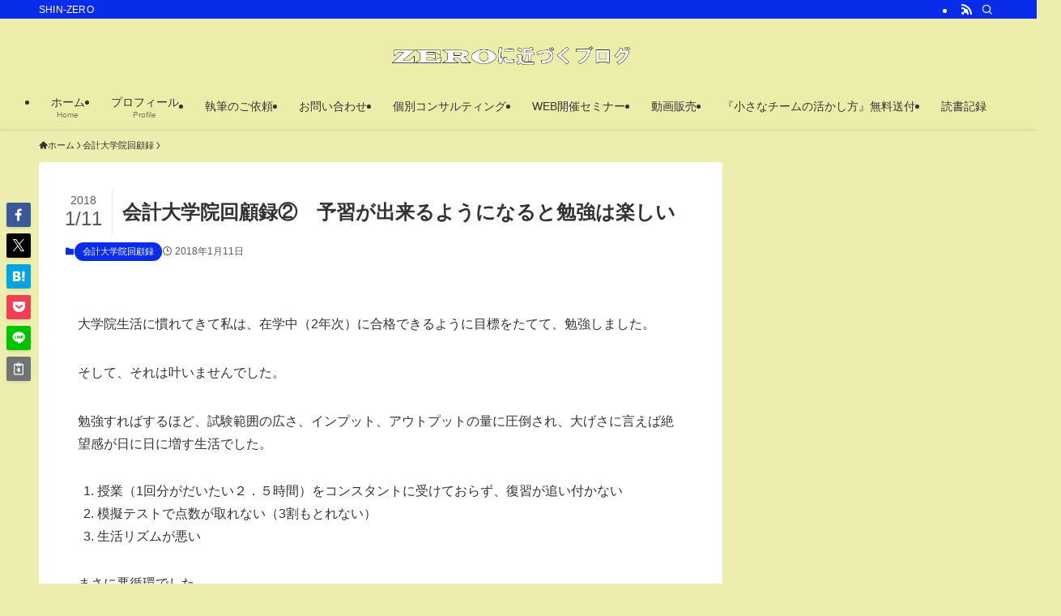

--- FILE ---
content_type: text/html; charset=utf-8
request_url: https://www.google.com/recaptcha/api2/aframe
body_size: 268
content:
<!DOCTYPE HTML><html><head><meta http-equiv="content-type" content="text/html; charset=UTF-8"></head><body><script nonce="3PTDl9eOh1x-jI_ZvQvb8Q">/** Anti-fraud and anti-abuse applications only. See google.com/recaptcha */ try{var clients={'sodar':'https://pagead2.googlesyndication.com/pagead/sodar?'};window.addEventListener("message",function(a){try{if(a.source===window.parent){var b=JSON.parse(a.data);var c=clients[b['id']];if(c){var d=document.createElement('img');d.src=c+b['params']+'&rc='+(localStorage.getItem("rc::a")?sessionStorage.getItem("rc::b"):"");window.document.body.appendChild(d);sessionStorage.setItem("rc::e",parseInt(sessionStorage.getItem("rc::e")||0)+1);localStorage.setItem("rc::h",'1769091021355');}}}catch(b){}});window.parent.postMessage("_grecaptcha_ready", "*");}catch(b){}</script></body></html>

--- FILE ---
content_type: application/javascript; charset=utf-8;
request_url: https://dalc.valuecommerce.com/app3?p=889063906&_s=https%3A%2F%2Fsawadax-cpa.com%2Faccountingschoolstory2%25E3%2580%2580%2F&_b=aXIvywAPO8gDDIT9CooD7AqKCJR2jw&vf=iVBORw0KGgoAAAANSUhEUgAAAAMAAAADCAYAAABWKLW%2FAAAAMElEQVQYV2NkFGP4nxGjz5Dad4WBUd2F%2Bf9Th18M%2F9hYGBhzubr%2Bzzy3iyFOYw8DAPuQDcv0GnumAAAAAElFTkSuQmCC
body_size: 963
content:
vc_linkswitch_callback({"t":"69722fce","r":"aXIvzgAFbCgDDIT9CooERAqKBtQgZw","ub":"aXIvzgADJ0QDDIT9CooBbQqKBthEZA%3D%3D","vcid":"CDWfqIbIDr04Kh47p5Izi4LrMaF5wjDvIqjXtdx7sZrnivvlQ6z1U0sSemBZ2OOaJAWRNLPgNxbKgN_WIla9aw","vcpub":"0.355368","beauty.hotpepper.jp":{"a":"2760766","m":"2371481","g":"ed4dc03a8a"},"mini-shopping.yahoo.co.jp":{"a":"2821580","m":"2201292","g":"3c905ba78a"},"shopap.lenovo.com":{"a":"2680394","m":"218","g":"666b7315a7","sp":"cid%3Djp%3Aaffiliate%3Adsry7f"},"shopping.geocities.jp":{"a":"2821580","m":"2201292","g":"3c905ba78a"},"l":4,"shopping.yahoo.co.jp":{"a":"2821580","m":"2201292","g":"3c905ba78a"},"p":889063906,"paypaymall.yahoo.co.jp":{"a":"2821580","m":"2201292","g":"3c905ba78a"},"s":3608476,"www.lenovo.com":{"a":"2680394","m":"218","g":"666b7315a7","sp":"cid%3Djp%3Aaffiliate%3Adsry7f"},"approach.yahoo.co.jp":{"a":"2821580","m":"2201292","g":"3c905ba78a"},"paypaystep.yahoo.co.jp":{"a":"2821580","m":"2201292","g":"3c905ba78a"},"www3.lenovo.com":{"a":"2680394","m":"218","g":"666b7315a7","sp":"cid%3Djp%3Aaffiliate%3Adsry7f"}})

--- FILE ---
content_type: application/javascript; charset=utf-8;
request_url: https://dalc.valuecommerce.com/app3?p=889063906&_s=https%3A%2F%2Fsawadax-cpa.com%2Faccountingschoolstory2%25E3%2580%2580%2F&vf=iVBORw0KGgoAAAANSUhEUgAAAAMAAAADCAYAAABWKLW%2FAAAAMElEQVQYV2NkFGP4nxGjz5DUd4mB0fwQ8%2F%2Brh34x%2FGPjYGDczdX1P%2BDZE4a9ApMYABVlDy7Dc5o4AAAAAElFTkSuQmCC
body_size: 1104
content:
vc_linkswitch_callback({"t":"69722fcb","r":"aXIvywAPO8gDDIT9CooD7AqKCJR2jw","ub":"aXIvywABN8IDDIT9CooFuwqKC%2FBuyA%3D%3D","vcid":"DmoOFhHTKV8r3P6EZBU8--mjUi9bR1HpANDQ7kxskvjCQrZVfxD7mRpNETYuhCbTJ_lusavujzpdDvNdRSaHTQ","vcpub":"0.998344","s":3608476,"www.lenovo.com":{"a":"2680394","m":"218","g":"2cc6b594a9","sp":"cid%3Djp%3Aaffiliate%3Adsry7f"},"approach.yahoo.co.jp":{"a":"2821580","m":"2201292","g":"ab89c5208c"},"paypaystep.yahoo.co.jp":{"a":"2821580","m":"2201292","g":"ab89c5208c"},"www3.lenovo.com":{"a":"2680394","m":"218","g":"2cc6b594a9","sp":"cid%3Djp%3Aaffiliate%3Adsry7f"},"beauty.hotpepper.jp":{"a":"2760766","m":"2371481","g":"37dfcb5f8c"},"mini-shopping.yahoo.co.jp":{"a":"2821580","m":"2201292","g":"ab89c5208c"},"shopap.lenovo.com":{"a":"2680394","m":"218","g":"2cc6b594a9","sp":"cid%3Djp%3Aaffiliate%3Adsry7f"},"shopping.geocities.jp":{"a":"2821580","m":"2201292","g":"ab89c5208c"},"l":4,"shopping.yahoo.co.jp":{"a":"2821580","m":"2201292","g":"ab89c5208c"},"p":889063906,"paypaymall.yahoo.co.jp":{"a":"2821580","m":"2201292","g":"ab89c5208c"}})